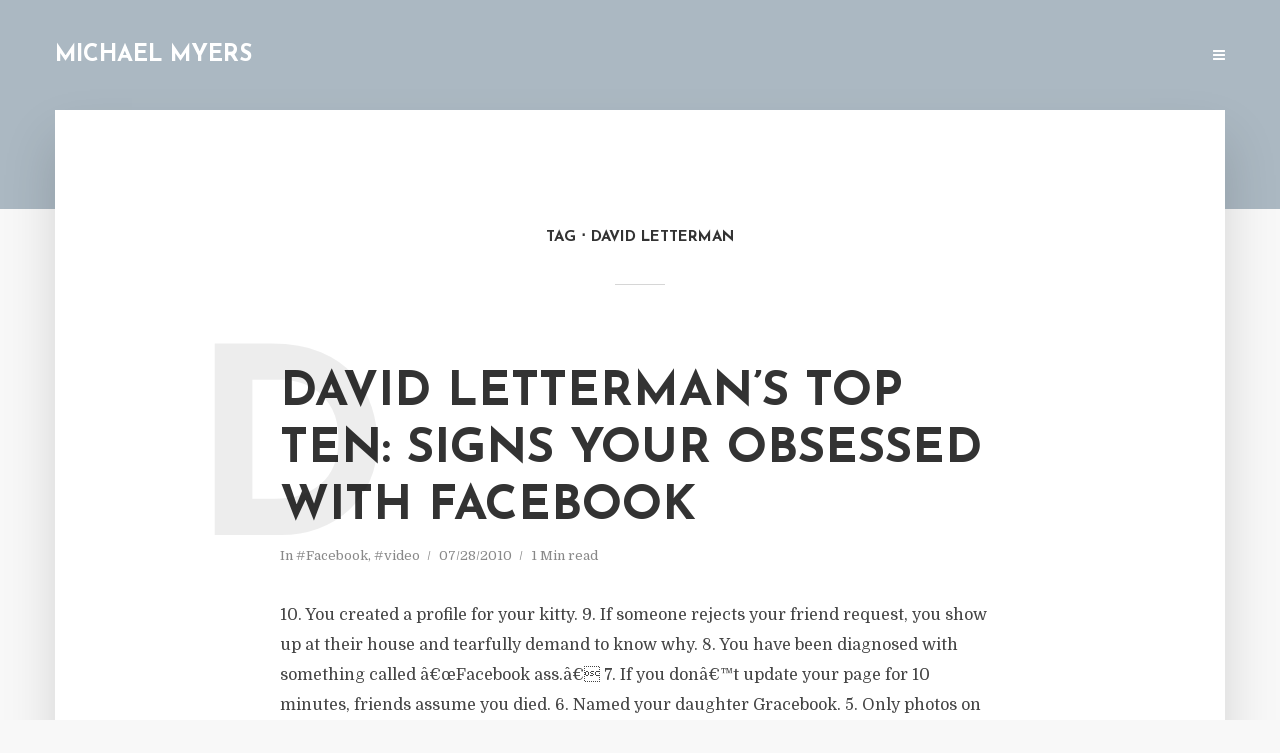

--- FILE ---
content_type: text/html; charset=UTF-8
request_url: https://www.cruc.es/tag/david-letterman/
body_size: 9191
content:
<!DOCTYPE html>
<html lang="en-US" class="no-js no-svg">
	<head>
		<meta charset="UTF-8">
		<meta name="viewport" content="width=device-width, initial-scale=1">
		<link rel="profile" href="http://gmpg.org/xfn/11">
		<title>David Letterman &#8211; Michael Myers</title>
<meta name='robots' content='max-image-preview:large' />
<link rel='dns-prefetch' href='//fonts.googleapis.com' />
<link rel="alternate" type="application/rss+xml" title="Michael Myers &raquo; Feed" href="https://www.cruc.es/feed/" />
<link rel="alternate" type="application/rss+xml" title="Michael Myers &raquo; Comments Feed" href="https://www.cruc.es/comments/feed/" />
<link rel="alternate" type="application/rss+xml" title="Michael Myers &raquo; David Letterman Tag Feed" href="https://www.cruc.es/tag/david-letterman/feed/" />
<style id='wp-img-auto-sizes-contain-inline-css' type='text/css'>
img:is([sizes=auto i],[sizes^="auto," i]){contain-intrinsic-size:3000px 1500px}
/*# sourceURL=wp-img-auto-sizes-contain-inline-css */
</style>
<style id='wp-emoji-styles-inline-css' type='text/css'>

	img.wp-smiley, img.emoji {
		display: inline !important;
		border: none !important;
		box-shadow: none !important;
		height: 1em !important;
		width: 1em !important;
		margin: 0 0.07em !important;
		vertical-align: -0.1em !important;
		background: none !important;
		padding: 0 !important;
	}
/*# sourceURL=wp-emoji-styles-inline-css */
</style>
<style id='wp-block-library-inline-css' type='text/css'>
:root{--wp-block-synced-color:#7a00df;--wp-block-synced-color--rgb:122,0,223;--wp-bound-block-color:var(--wp-block-synced-color);--wp-editor-canvas-background:#ddd;--wp-admin-theme-color:#007cba;--wp-admin-theme-color--rgb:0,124,186;--wp-admin-theme-color-darker-10:#006ba1;--wp-admin-theme-color-darker-10--rgb:0,107,160.5;--wp-admin-theme-color-darker-20:#005a87;--wp-admin-theme-color-darker-20--rgb:0,90,135;--wp-admin-border-width-focus:2px}@media (min-resolution:192dpi){:root{--wp-admin-border-width-focus:1.5px}}.wp-element-button{cursor:pointer}:root .has-very-light-gray-background-color{background-color:#eee}:root .has-very-dark-gray-background-color{background-color:#313131}:root .has-very-light-gray-color{color:#eee}:root .has-very-dark-gray-color{color:#313131}:root .has-vivid-green-cyan-to-vivid-cyan-blue-gradient-background{background:linear-gradient(135deg,#00d084,#0693e3)}:root .has-purple-crush-gradient-background{background:linear-gradient(135deg,#34e2e4,#4721fb 50%,#ab1dfe)}:root .has-hazy-dawn-gradient-background{background:linear-gradient(135deg,#faaca8,#dad0ec)}:root .has-subdued-olive-gradient-background{background:linear-gradient(135deg,#fafae1,#67a671)}:root .has-atomic-cream-gradient-background{background:linear-gradient(135deg,#fdd79a,#004a59)}:root .has-nightshade-gradient-background{background:linear-gradient(135deg,#330968,#31cdcf)}:root .has-midnight-gradient-background{background:linear-gradient(135deg,#020381,#2874fc)}:root{--wp--preset--font-size--normal:16px;--wp--preset--font-size--huge:42px}.has-regular-font-size{font-size:1em}.has-larger-font-size{font-size:2.625em}.has-normal-font-size{font-size:var(--wp--preset--font-size--normal)}.has-huge-font-size{font-size:var(--wp--preset--font-size--huge)}.has-text-align-center{text-align:center}.has-text-align-left{text-align:left}.has-text-align-right{text-align:right}.has-fit-text{white-space:nowrap!important}#end-resizable-editor-section{display:none}.aligncenter{clear:both}.items-justified-left{justify-content:flex-start}.items-justified-center{justify-content:center}.items-justified-right{justify-content:flex-end}.items-justified-space-between{justify-content:space-between}.screen-reader-text{border:0;clip-path:inset(50%);height:1px;margin:-1px;overflow:hidden;padding:0;position:absolute;width:1px;word-wrap:normal!important}.screen-reader-text:focus{background-color:#ddd;clip-path:none;color:#444;display:block;font-size:1em;height:auto;left:5px;line-height:normal;padding:15px 23px 14px;text-decoration:none;top:5px;width:auto;z-index:100000}html :where(.has-border-color){border-style:solid}html :where([style*=border-top-color]){border-top-style:solid}html :where([style*=border-right-color]){border-right-style:solid}html :where([style*=border-bottom-color]){border-bottom-style:solid}html :where([style*=border-left-color]){border-left-style:solid}html :where([style*=border-width]){border-style:solid}html :where([style*=border-top-width]){border-top-style:solid}html :where([style*=border-right-width]){border-right-style:solid}html :where([style*=border-bottom-width]){border-bottom-style:solid}html :where([style*=border-left-width]){border-left-style:solid}html :where(img[class*=wp-image-]){height:auto;max-width:100%}:where(figure){margin:0 0 1em}html :where(.is-position-sticky){--wp-admin--admin-bar--position-offset:var(--wp-admin--admin-bar--height,0px)}@media screen and (max-width:600px){html :where(.is-position-sticky){--wp-admin--admin-bar--position-offset:0px}}

/*# sourceURL=wp-block-library-inline-css */
</style><style id='global-styles-inline-css' type='text/css'>
:root{--wp--preset--aspect-ratio--square: 1;--wp--preset--aspect-ratio--4-3: 4/3;--wp--preset--aspect-ratio--3-4: 3/4;--wp--preset--aspect-ratio--3-2: 3/2;--wp--preset--aspect-ratio--2-3: 2/3;--wp--preset--aspect-ratio--16-9: 16/9;--wp--preset--aspect-ratio--9-16: 9/16;--wp--preset--color--black: #000000;--wp--preset--color--cyan-bluish-gray: #abb8c3;--wp--preset--color--white: #ffffff;--wp--preset--color--pale-pink: #f78da7;--wp--preset--color--vivid-red: #cf2e2e;--wp--preset--color--luminous-vivid-orange: #ff6900;--wp--preset--color--luminous-vivid-amber: #fcb900;--wp--preset--color--light-green-cyan: #7bdcb5;--wp--preset--color--vivid-green-cyan: #00d084;--wp--preset--color--pale-cyan-blue: #8ed1fc;--wp--preset--color--vivid-cyan-blue: #0693e3;--wp--preset--color--vivid-purple: #9b51e0;--wp--preset--gradient--vivid-cyan-blue-to-vivid-purple: linear-gradient(135deg,rgb(6,147,227) 0%,rgb(155,81,224) 100%);--wp--preset--gradient--light-green-cyan-to-vivid-green-cyan: linear-gradient(135deg,rgb(122,220,180) 0%,rgb(0,208,130) 100%);--wp--preset--gradient--luminous-vivid-amber-to-luminous-vivid-orange: linear-gradient(135deg,rgb(252,185,0) 0%,rgb(255,105,0) 100%);--wp--preset--gradient--luminous-vivid-orange-to-vivid-red: linear-gradient(135deg,rgb(255,105,0) 0%,rgb(207,46,46) 100%);--wp--preset--gradient--very-light-gray-to-cyan-bluish-gray: linear-gradient(135deg,rgb(238,238,238) 0%,rgb(169,184,195) 100%);--wp--preset--gradient--cool-to-warm-spectrum: linear-gradient(135deg,rgb(74,234,220) 0%,rgb(151,120,209) 20%,rgb(207,42,186) 40%,rgb(238,44,130) 60%,rgb(251,105,98) 80%,rgb(254,248,76) 100%);--wp--preset--gradient--blush-light-purple: linear-gradient(135deg,rgb(255,206,236) 0%,rgb(152,150,240) 100%);--wp--preset--gradient--blush-bordeaux: linear-gradient(135deg,rgb(254,205,165) 0%,rgb(254,45,45) 50%,rgb(107,0,62) 100%);--wp--preset--gradient--luminous-dusk: linear-gradient(135deg,rgb(255,203,112) 0%,rgb(199,81,192) 50%,rgb(65,88,208) 100%);--wp--preset--gradient--pale-ocean: linear-gradient(135deg,rgb(255,245,203) 0%,rgb(182,227,212) 50%,rgb(51,167,181) 100%);--wp--preset--gradient--electric-grass: linear-gradient(135deg,rgb(202,248,128) 0%,rgb(113,206,126) 100%);--wp--preset--gradient--midnight: linear-gradient(135deg,rgb(2,3,129) 0%,rgb(40,116,252) 100%);--wp--preset--font-size--small: 13px;--wp--preset--font-size--medium: 20px;--wp--preset--font-size--large: 36px;--wp--preset--font-size--x-large: 42px;--wp--preset--spacing--20: 0.44rem;--wp--preset--spacing--30: 0.67rem;--wp--preset--spacing--40: 1rem;--wp--preset--spacing--50: 1.5rem;--wp--preset--spacing--60: 2.25rem;--wp--preset--spacing--70: 3.38rem;--wp--preset--spacing--80: 5.06rem;--wp--preset--shadow--natural: 6px 6px 9px rgba(0, 0, 0, 0.2);--wp--preset--shadow--deep: 12px 12px 50px rgba(0, 0, 0, 0.4);--wp--preset--shadow--sharp: 6px 6px 0px rgba(0, 0, 0, 0.2);--wp--preset--shadow--outlined: 6px 6px 0px -3px rgb(255, 255, 255), 6px 6px rgb(0, 0, 0);--wp--preset--shadow--crisp: 6px 6px 0px rgb(0, 0, 0);}:where(.is-layout-flex){gap: 0.5em;}:where(.is-layout-grid){gap: 0.5em;}body .is-layout-flex{display: flex;}.is-layout-flex{flex-wrap: wrap;align-items: center;}.is-layout-flex > :is(*, div){margin: 0;}body .is-layout-grid{display: grid;}.is-layout-grid > :is(*, div){margin: 0;}:where(.wp-block-columns.is-layout-flex){gap: 2em;}:where(.wp-block-columns.is-layout-grid){gap: 2em;}:where(.wp-block-post-template.is-layout-flex){gap: 1.25em;}:where(.wp-block-post-template.is-layout-grid){gap: 1.25em;}.has-black-color{color: var(--wp--preset--color--black) !important;}.has-cyan-bluish-gray-color{color: var(--wp--preset--color--cyan-bluish-gray) !important;}.has-white-color{color: var(--wp--preset--color--white) !important;}.has-pale-pink-color{color: var(--wp--preset--color--pale-pink) !important;}.has-vivid-red-color{color: var(--wp--preset--color--vivid-red) !important;}.has-luminous-vivid-orange-color{color: var(--wp--preset--color--luminous-vivid-orange) !important;}.has-luminous-vivid-amber-color{color: var(--wp--preset--color--luminous-vivid-amber) !important;}.has-light-green-cyan-color{color: var(--wp--preset--color--light-green-cyan) !important;}.has-vivid-green-cyan-color{color: var(--wp--preset--color--vivid-green-cyan) !important;}.has-pale-cyan-blue-color{color: var(--wp--preset--color--pale-cyan-blue) !important;}.has-vivid-cyan-blue-color{color: var(--wp--preset--color--vivid-cyan-blue) !important;}.has-vivid-purple-color{color: var(--wp--preset--color--vivid-purple) !important;}.has-black-background-color{background-color: var(--wp--preset--color--black) !important;}.has-cyan-bluish-gray-background-color{background-color: var(--wp--preset--color--cyan-bluish-gray) !important;}.has-white-background-color{background-color: var(--wp--preset--color--white) !important;}.has-pale-pink-background-color{background-color: var(--wp--preset--color--pale-pink) !important;}.has-vivid-red-background-color{background-color: var(--wp--preset--color--vivid-red) !important;}.has-luminous-vivid-orange-background-color{background-color: var(--wp--preset--color--luminous-vivid-orange) !important;}.has-luminous-vivid-amber-background-color{background-color: var(--wp--preset--color--luminous-vivid-amber) !important;}.has-light-green-cyan-background-color{background-color: var(--wp--preset--color--light-green-cyan) !important;}.has-vivid-green-cyan-background-color{background-color: var(--wp--preset--color--vivid-green-cyan) !important;}.has-pale-cyan-blue-background-color{background-color: var(--wp--preset--color--pale-cyan-blue) !important;}.has-vivid-cyan-blue-background-color{background-color: var(--wp--preset--color--vivid-cyan-blue) !important;}.has-vivid-purple-background-color{background-color: var(--wp--preset--color--vivid-purple) !important;}.has-black-border-color{border-color: var(--wp--preset--color--black) !important;}.has-cyan-bluish-gray-border-color{border-color: var(--wp--preset--color--cyan-bluish-gray) !important;}.has-white-border-color{border-color: var(--wp--preset--color--white) !important;}.has-pale-pink-border-color{border-color: var(--wp--preset--color--pale-pink) !important;}.has-vivid-red-border-color{border-color: var(--wp--preset--color--vivid-red) !important;}.has-luminous-vivid-orange-border-color{border-color: var(--wp--preset--color--luminous-vivid-orange) !important;}.has-luminous-vivid-amber-border-color{border-color: var(--wp--preset--color--luminous-vivid-amber) !important;}.has-light-green-cyan-border-color{border-color: var(--wp--preset--color--light-green-cyan) !important;}.has-vivid-green-cyan-border-color{border-color: var(--wp--preset--color--vivid-green-cyan) !important;}.has-pale-cyan-blue-border-color{border-color: var(--wp--preset--color--pale-cyan-blue) !important;}.has-vivid-cyan-blue-border-color{border-color: var(--wp--preset--color--vivid-cyan-blue) !important;}.has-vivid-purple-border-color{border-color: var(--wp--preset--color--vivid-purple) !important;}.has-vivid-cyan-blue-to-vivid-purple-gradient-background{background: var(--wp--preset--gradient--vivid-cyan-blue-to-vivid-purple) !important;}.has-light-green-cyan-to-vivid-green-cyan-gradient-background{background: var(--wp--preset--gradient--light-green-cyan-to-vivid-green-cyan) !important;}.has-luminous-vivid-amber-to-luminous-vivid-orange-gradient-background{background: var(--wp--preset--gradient--luminous-vivid-amber-to-luminous-vivid-orange) !important;}.has-luminous-vivid-orange-to-vivid-red-gradient-background{background: var(--wp--preset--gradient--luminous-vivid-orange-to-vivid-red) !important;}.has-very-light-gray-to-cyan-bluish-gray-gradient-background{background: var(--wp--preset--gradient--very-light-gray-to-cyan-bluish-gray) !important;}.has-cool-to-warm-spectrum-gradient-background{background: var(--wp--preset--gradient--cool-to-warm-spectrum) !important;}.has-blush-light-purple-gradient-background{background: var(--wp--preset--gradient--blush-light-purple) !important;}.has-blush-bordeaux-gradient-background{background: var(--wp--preset--gradient--blush-bordeaux) !important;}.has-luminous-dusk-gradient-background{background: var(--wp--preset--gradient--luminous-dusk) !important;}.has-pale-ocean-gradient-background{background: var(--wp--preset--gradient--pale-ocean) !important;}.has-electric-grass-gradient-background{background: var(--wp--preset--gradient--electric-grass) !important;}.has-midnight-gradient-background{background: var(--wp--preset--gradient--midnight) !important;}.has-small-font-size{font-size: var(--wp--preset--font-size--small) !important;}.has-medium-font-size{font-size: var(--wp--preset--font-size--medium) !important;}.has-large-font-size{font-size: var(--wp--preset--font-size--large) !important;}.has-x-large-font-size{font-size: var(--wp--preset--font-size--x-large) !important;}
/*# sourceURL=global-styles-inline-css */
</style>

<style id='classic-theme-styles-inline-css' type='text/css'>
/*! This file is auto-generated */
.wp-block-button__link{color:#fff;background-color:#32373c;border-radius:9999px;box-shadow:none;text-decoration:none;padding:calc(.667em + 2px) calc(1.333em + 2px);font-size:1.125em}.wp-block-file__button{background:#32373c;color:#fff;text-decoration:none}
/*# sourceURL=/wp-includes/css/classic-themes.min.css */
</style>
<link rel='stylesheet' id='typology-fonts-css' href='https://fonts.googleapis.com/css?family=Domine%3A400%7CJosefin+Sans%3A400%2C700&#038;subset=latin%2Clatin-ext&#038;ver=1.2' type='text/css' media='all' />
<link rel='stylesheet' id='typology-main-css' href='https://www.cruc.es/wp-content/themes/typology/assets/css/min.css?ver=1.2' type='text/css' media='all' />
<style id='typology-main-inline-css' type='text/css'>
body,blockquote:before, q:before{font-family: 'Domine';font-weight: 400;}body,.typology-action-button .sub-menu{color:#444444;}body{background:#f8f8f8;font-size: 1.6em;}.typology-fake-bg{background:#f8f8f8;}.typology-sidebar,.typology-section{background:#ffffff;}h1, h2, h3, h4, h5, h6,.h1, .h2, .h3, .h4, .h5, .h6,.submit,.mks_read_more a,input[type="submit"],a.mks_button,.cover-letter,.post-letter,.woocommerce nav.woocommerce-pagination ul li span,.woocommerce nav.woocommerce-pagination ul li a,.woocommerce div.product .woocommerce-tabs ul.tabs li,.typology-pagination a,.typology-pagination span,.comment-author .fn,.post-date-month,.typology-button-social,.mks_autor_link_wrap a,.entry-pre-title,.typology-button,button{font-family: 'Josefin Sans';font-weight: 700;}.typology-header .typology-nav{font-family: 'Josefin Sans';font-weight: 700;}.typology-cover .entry-title,.typology-cover h1 { font-size: 6.4rem;}h1, .h1 {font-size: 4.8rem;}h2, .h2 {font-size: 3.5rem;}h3, .h3 {font-size: 2.8rem;}h4, .h4 {font-size: 2.3rem;}h5, .h5,.typology-layout-c.post-image-on .entry-title {font-size: 1.8rem;}h6, .h6 {font-size: 1.5rem;}.widget{font-size: 1.4rem;}.typology-header .typology-nav a{font-size: 1.1rem;}.typology-layout-b .post-date-hidden,.meta-item{font-size: 1.3rem;}.post-letter {font-size: 26rem;}.cover-letter {font-size: 60rem;}h1, h2, h3, h4, h5, h6,.h1, .h2, .h3, .h4, .h5, .h6,h1 a,h2 a,h3 a,h4 a,h5 a,h6 a,.post-date-month{color:#333333;}.typology-single-sticky a{color:#444444;}.entry-title a:hover,.typology-single-sticky a:hover{color:#abb8c2;}.bypostauthor .comment-author:before,#cancel-comment-reply-link:after{background:#abb8c2;}a,.widget .textwidget a,.typology-layout-b .post-date-hidden{color: #abb8c2;}.typology-header{height:110px;}.typology-header-sticky-on .typology-header{background:#abb8c2;}.site-title a,.typology-site-description{color: #ffffff;}.typology-header .typology-nav,.typology-header .typology-nav > li > a{color: #ffffff;}.typology-header .typology-nav .sub-menu a{ color:#444444;}.typology-header .typology-nav .sub-menu a:hover{color: #abb8c2;}.typology-action-button .sub-menu ul a:before{background: #abb8c2;}.sub-menu .current-menu-item a{color:#abb8c2;}.dot,.typology-header .typology-nav .sub-menu{background:#ffffff;}.typology-header .typology-main-navigation .sub-menu .current-menu-ancestor > a,.typology-header .typology-main-navigation .sub-menu .current-menu-item > a{color: #abb8c2;}.typology-header-wide .slot-l{left: 35px;}.typology-header-wide .slot-r{right: 20px;}.meta-item,.meta-item span,.meta-item a,.comment-metadata a{color: #888888;}.comment-meta .url,.meta-item a:hover{color:#333333;}.typology-post:after,.section-title:after,.typology-pagination:before{background:rgba(51,51,51,0.2);}.typology-layout-b .post-date-day,.typology-outline-nav li a:hover,.style-timeline .post-date-day{color:#abb8c2;}.typology-layout-b .post-date:after,blockquote:before,q:before{background:#abb8c2;}.typology-sticky-c,.typology-sticky-to-top span,.sticky-author-date{color: #888888;}.typology-outline-nav li a{color: #444444;}.typology-post.typology-layout-b:before{background:rgba(68,68,68,0.1);}.submit,.mks_read_more a,input[type="submit"],a.mks_button,.typology-button,.submit,.typology-button-social,.widget .mks_autor_link_wrap a,.widget .mks_read_more a,button{color:#ffffff;background: #abb8c2;border:1px solid #abb8c2;}.button-invert{color:#abb8c2;background:transparent;}.widget .mks_autor_link_wrap a:hover,.widget .mks_read_more a:hover{color:#ffffff;}.typology-cover{min-height: 240px;}.typology-cover-empty{height:209px;min-height:209px;}.typology-fake-bg .typology-section:first-child {top: -99px;}.typology-flat .typology-cover-empty{height:110px;}.typology-flat .typology-cover{min-height:110px;}.typology-cover-empty,.typology-cover-item,.typology-header-sticky{background:#abb8c2;}.typology-cover-overlay:after{background: rgba(171,184,194,0.6);}.typology-sidebar-header{background:#abb8c2;}.typology-cover,.typology-cover .entry-title,.typology-cover .entry-title a,.typology-cover .meta-item,.typology-cover .meta-item span,.typology-cover .meta-item a,.typology-cover h1,.typology-cover h2,.typology-cover h3{color: #ffffff;}.typology-cover .typology-button{color: #abb8c2;background:#ffffff;border:1px solid #ffffff;}.typology-cover .button-invert{color: #ffffff;background: transparent;}.typology-cover-slider .owl-dots .owl-dot span{background:#ffffff;}.typology-outline-nav li:before,.widget ul li:before{background:#abb8c2;}.widget a{color:#444444;}.widget a:hover,.widget_calendar table tbody td a,.entry-tags a:hover{color:#abb8c2;}.widget_calendar table tbody td a:hover,.widget table td,.entry-tags a{color:#444444;}.widget table,.widget table td,.widget_calendar table thead th,table,td, th{border-color: rgba(68,68,68,0.3);}.widget ul li,.widget .recentcomments{color:#444444;}.widget .post-date{color:#888888;}#today{background:rgba(68,68,68,0.1);}.typology-pagination .current, .typology-pagination .infinite-scroll a, .typology-pagination .load-more a, .typology-pagination .nav-links .next, .typology-pagination .nav-links .prev, .typology-pagination .next a, .typology-pagination .prev a{color: #ffffff;background:#333333;}.typology-pagination a, .typology-pagination span{color: #333333;border:1px solid #333333;}.typology-footer{background:#f8f8f8;color:#aaaaaa;}.typology-footer h1,.typology-footer h2,.typology-footer h3,.typology-footer h4,.typology-footer h5,.typology-footer h6,.typology-footer .post-date-month{color:#aaaaaa;}.typology-count{background: #abb8c2;}.typology-footer a, .typology-footer .widget .textwidget a{color: #888888;}input[type="text"], input[type="email"], input[type="url"], input[type="tel"], input[type="number"], input[type="date"], input[type="password"], textarea, select{border-color:rgba(68,68,68,0.2);}blockquote:after, blockquote:before, q:after, q:before{-webkit-box-shadow: 0 0 0 10px #ffffff;box-shadow: 0 0 0 10px #ffffff;}body.wp-editor{background:#ffffff;}.site-title{text-transform: uppercase;}.typology-site-description{text-transform: none;}.typology-nav{text-transform: uppercase;}h1, h2, h3, h4, h5, h6{text-transform: uppercase;}.section-title{text-transform: uppercase;}.widget-title{text-transform: uppercase;}.meta-item{text-transform: none;}.typology-button{text-transform: uppercase;}.submit,.mks_read_more a,input[type="submit"],a.mks_button,.typology-button,.widget .mks_autor_link_wrap a,.widget .mks_read_more a,button,.typology-button-social{text-transform: uppercase;}
/*# sourceURL=typology-main-inline-css */
</style>
<script type="text/javascript" src="https://www.cruc.es/wp-includes/js/jquery/jquery.min.js?ver=3.7.1" id="jquery-core-js"></script>
<script type="text/javascript" src="https://www.cruc.es/wp-includes/js/jquery/jquery-migrate.min.js?ver=3.4.1" id="jquery-migrate-js"></script>
<link rel="https://api.w.org/" href="https://www.cruc.es/wp-json/" /><link rel="alternate" title="JSON" type="application/json" href="https://www.cruc.es/wp-json/wp/v2/tags/167" /><link rel="EditURI" type="application/rsd+xml" title="RSD" href="https://www.cruc.es/xmlrpc.php?rsd" />
<meta name="generator" content="WordPress 6.9" />
<link rel="icon" href="https://www.cruc.es/cruc.es/images/2017/08/cropped-me-32x32.jpg" sizes="32x32" />
<link rel="icon" href="https://www.cruc.es/cruc.es/images/2017/08/cropped-me-192x192.jpg" sizes="192x192" />
<link rel="apple-touch-icon" href="https://www.cruc.es/cruc.es/images/2017/08/cropped-me-180x180.jpg" />
<meta name="msapplication-TileImage" content="https://www.cruc.es/cruc.es/images/2017/08/cropped-me-270x270.jpg" />
	</head>

	<body class="archive tag tag-david-letterman tag-167 wp-theme-typology">

		<header id="typology-header" class="typology-header">
			<div class="container">
					<div class="slot-l">
	<div class="typology-site-branding">
	
	<span class="site-title h4"><a href="https://www.cruc.es/" rel="home">Michael Myers</a></span>	
</div>
	
</div>

<div class="slot-r">
			
	<ul class="typology-nav ">
	<li class="typology-action-button">
		<span class="typology-action-sidebar">
			<i class="fa fa-bars"></i>
		</span>
	</li>
</ul></div>			</div>
		</header>
<div id="typology-cover" class="typology-cover typology-cover-empty">
	</div>

<div class="typology-fake-bg">
	<div class="typology-section">
		
								<div class="section-head"><h1 class="section-title h6"><span class="typology-archive-title">Tag</span>David Letterman</h1></div>				
		
		
			<div class="section-content section-content-a">

				<div class="typology-posts">

											<article class="typology-post typology-layout-a post-4519 post type-post status-publish format-standard hentry category-facebook category-video tag-facebook tag-david-letterman tag-top-ten">

    <header class="entry-header">
        <h2 class="entry-title h1"><a href="https://www.cruc.es/david-lettermans-top-ten-signs-your-obsessed-with-facebook/">David Letterman&#8217;s Top Ten: Signs your obsessed with Facebook</a></h2>         
            <div class="entry-meta"><div class="meta-item meta-category">In <a href="https://www.cruc.es/category/facebook/" rel="category tag">#Facebook</a>, <a href="https://www.cruc.es/category/video/" rel="category tag">#video</a></div><div class="meta-item meta-date"><span class="updated">07/28/2010</span></div><div class="meta-item meta-rtime">1 Min read</div></div>
                            <div class="post-letter">D</div>
            </header>

    <div class="entry-content">
        
                    <p>10. You created a profile for your kitty. 9. If someone rejects your friend request, you show up at their house and tearfully demand to know why. 8. You have been diagnosed with something called â€œFacebook ass.â€ 7. If you donâ€™t update your page for 10 minutes, friends assume you died. 6. Named your daughter Gracebook. 5. Only photos on your Facebook page are of you uploading photos to your...</p>
            </div>
    
          
        <div class="entry-footer">
            <a href="https://www.cruc.es/david-lettermans-top-ten-signs-your-obsessed-with-facebook/" class="typology-button">Read on</a><a href="javascript:void(0);" class="typology-button button-invert typology-rl pocket" data-url="https://getpocket.com/edit?url=https%3A%2F%2Fwww.cruc.es%2Fdavid-lettermans-top-ten-signs-your-obsessed-with-facebook%2F"><i class="fa fa-bookmark-o"></i>Read later</a>        </div>
    
</article>					
				</div>
			
				
			</div>

		
	</div>


			<footer id="typology-footer" class="typology-footer">

				<div class="container">
											<div class="col-lg-4"></div>
					
											<div class="col-lg-4"><div id="archives-10" class="widget clearfix widget_archive"><h4 class="widget-title h5">Past Posts</h4>		<label class="screen-reader-text" for="archives-dropdown-10">Past Posts</label>
		<select id="archives-dropdown-10" name="archive-dropdown">
			
			<option value="">Select Month</option>
				<option value='https://www.cruc.es/2023/01/'> January 2023 </option>
	<option value='https://www.cruc.es/2022/11/'> November 2022 </option>
	<option value='https://www.cruc.es/2022/10/'> October 2022 </option>
	<option value='https://www.cruc.es/2022/08/'> August 2022 </option>
	<option value='https://www.cruc.es/2022/03/'> March 2022 </option>
	<option value='https://www.cruc.es/2022/01/'> January 2022 </option>
	<option value='https://www.cruc.es/2021/11/'> November 2021 </option>
	<option value='https://www.cruc.es/2021/08/'> August 2021 </option>
	<option value='https://www.cruc.es/2021/07/'> July 2021 </option>
	<option value='https://www.cruc.es/2021/06/'> June 2021 </option>
	<option value='https://www.cruc.es/2021/05/'> May 2021 </option>
	<option value='https://www.cruc.es/2021/04/'> April 2021 </option>
	<option value='https://www.cruc.es/2021/03/'> March 2021 </option>
	<option value='https://www.cruc.es/2021/02/'> February 2021 </option>
	<option value='https://www.cruc.es/2021/01/'> January 2021 </option>
	<option value='https://www.cruc.es/2020/12/'> December 2020 </option>
	<option value='https://www.cruc.es/2020/11/'> November 2020 </option>
	<option value='https://www.cruc.es/2020/10/'> October 2020 </option>
	<option value='https://www.cruc.es/2020/09/'> September 2020 </option>
	<option value='https://www.cruc.es/2020/08/'> August 2020 </option>
	<option value='https://www.cruc.es/2020/07/'> July 2020 </option>
	<option value='https://www.cruc.es/2020/06/'> June 2020 </option>
	<option value='https://www.cruc.es/2020/05/'> May 2020 </option>
	<option value='https://www.cruc.es/2020/04/'> April 2020 </option>
	<option value='https://www.cruc.es/2020/03/'> March 2020 </option>
	<option value='https://www.cruc.es/2020/02/'> February 2020 </option>
	<option value='https://www.cruc.es/2020/01/'> January 2020 </option>
	<option value='https://www.cruc.es/2019/12/'> December 2019 </option>
	<option value='https://www.cruc.es/2019/11/'> November 2019 </option>
	<option value='https://www.cruc.es/2019/10/'> October 2019 </option>
	<option value='https://www.cruc.es/2019/09/'> September 2019 </option>
	<option value='https://www.cruc.es/2019/06/'> June 2019 </option>
	<option value='https://www.cruc.es/2019/05/'> May 2019 </option>
	<option value='https://www.cruc.es/2019/02/'> February 2019 </option>
	<option value='https://www.cruc.es/2019/01/'> January 2019 </option>
	<option value='https://www.cruc.es/2018/12/'> December 2018 </option>
	<option value='https://www.cruc.es/2018/11/'> November 2018 </option>
	<option value='https://www.cruc.es/2018/10/'> October 2018 </option>
	<option value='https://www.cruc.es/2018/09/'> September 2018 </option>
	<option value='https://www.cruc.es/2018/06/'> June 2018 </option>
	<option value='https://www.cruc.es/2018/05/'> May 2018 </option>
	<option value='https://www.cruc.es/2018/04/'> April 2018 </option>
	<option value='https://www.cruc.es/2018/03/'> March 2018 </option>
	<option value='https://www.cruc.es/2018/01/'> January 2018 </option>
	<option value='https://www.cruc.es/2017/12/'> December 2017 </option>
	<option value='https://www.cruc.es/2017/11/'> November 2017 </option>
	<option value='https://www.cruc.es/2017/10/'> October 2017 </option>
	<option value='https://www.cruc.es/2017/09/'> September 2017 </option>
	<option value='https://www.cruc.es/2017/08/'> August 2017 </option>
	<option value='https://www.cruc.es/2017/05/'> May 2017 </option>
	<option value='https://www.cruc.es/2017/01/'> January 2017 </option>
	<option value='https://www.cruc.es/2016/12/'> December 2016 </option>
	<option value='https://www.cruc.es/2016/11/'> November 2016 </option>
	<option value='https://www.cruc.es/2016/10/'> October 2016 </option>
	<option value='https://www.cruc.es/2016/09/'> September 2016 </option>
	<option value='https://www.cruc.es/2016/08/'> August 2016 </option>
	<option value='https://www.cruc.es/2016/06/'> June 2016 </option>
	<option value='https://www.cruc.es/2015/12/'> December 2015 </option>
	<option value='https://www.cruc.es/2015/11/'> November 2015 </option>
	<option value='https://www.cruc.es/2015/10/'> October 2015 </option>
	<option value='https://www.cruc.es/2015/09/'> September 2015 </option>
	<option value='https://www.cruc.es/2015/08/'> August 2015 </option>
	<option value='https://www.cruc.es/2015/07/'> July 2015 </option>
	<option value='https://www.cruc.es/2015/06/'> June 2015 </option>
	<option value='https://www.cruc.es/2015/05/'> May 2015 </option>
	<option value='https://www.cruc.es/2015/04/'> April 2015 </option>
	<option value='https://www.cruc.es/2015/03/'> March 2015 </option>
	<option value='https://www.cruc.es/2015/02/'> February 2015 </option>
	<option value='https://www.cruc.es/2015/01/'> January 2015 </option>
	<option value='https://www.cruc.es/2014/12/'> December 2014 </option>
	<option value='https://www.cruc.es/2014/11/'> November 2014 </option>
	<option value='https://www.cruc.es/2014/10/'> October 2014 </option>
	<option value='https://www.cruc.es/2014/09/'> September 2014 </option>
	<option value='https://www.cruc.es/2014/08/'> August 2014 </option>
	<option value='https://www.cruc.es/2014/07/'> July 2014 </option>
	<option value='https://www.cruc.es/2014/06/'> June 2014 </option>
	<option value='https://www.cruc.es/2014/05/'> May 2014 </option>
	<option value='https://www.cruc.es/2014/04/'> April 2014 </option>
	<option value='https://www.cruc.es/2014/03/'> March 2014 </option>
	<option value='https://www.cruc.es/2014/02/'> February 2014 </option>
	<option value='https://www.cruc.es/2014/01/'> January 2014 </option>
	<option value='https://www.cruc.es/2013/12/'> December 2013 </option>
	<option value='https://www.cruc.es/2013/11/'> November 2013 </option>
	<option value='https://www.cruc.es/2013/10/'> October 2013 </option>
	<option value='https://www.cruc.es/2013/09/'> September 2013 </option>
	<option value='https://www.cruc.es/2013/08/'> August 2013 </option>
	<option value='https://www.cruc.es/2013/07/'> July 2013 </option>
	<option value='https://www.cruc.es/2013/06/'> June 2013 </option>
	<option value='https://www.cruc.es/2013/05/'> May 2013 </option>
	<option value='https://www.cruc.es/2013/04/'> April 2013 </option>
	<option value='https://www.cruc.es/2013/03/'> March 2013 </option>
	<option value='https://www.cruc.es/2013/02/'> February 2013 </option>
	<option value='https://www.cruc.es/2013/01/'> January 2013 </option>
	<option value='https://www.cruc.es/2012/12/'> December 2012 </option>
	<option value='https://www.cruc.es/2012/11/'> November 2012 </option>
	<option value='https://www.cruc.es/2012/10/'> October 2012 </option>
	<option value='https://www.cruc.es/2012/09/'> September 2012 </option>
	<option value='https://www.cruc.es/2012/08/'> August 2012 </option>
	<option value='https://www.cruc.es/2012/07/'> July 2012 </option>
	<option value='https://www.cruc.es/2012/06/'> June 2012 </option>
	<option value='https://www.cruc.es/2012/05/'> May 2012 </option>
	<option value='https://www.cruc.es/2012/04/'> April 2012 </option>
	<option value='https://www.cruc.es/2012/03/'> March 2012 </option>
	<option value='https://www.cruc.es/2012/02/'> February 2012 </option>
	<option value='https://www.cruc.es/2012/01/'> January 2012 </option>
	<option value='https://www.cruc.es/2011/12/'> December 2011 </option>
	<option value='https://www.cruc.es/2011/11/'> November 2011 </option>
	<option value='https://www.cruc.es/2011/10/'> October 2011 </option>
	<option value='https://www.cruc.es/2011/09/'> September 2011 </option>
	<option value='https://www.cruc.es/2011/08/'> August 2011 </option>
	<option value='https://www.cruc.es/2011/07/'> July 2011 </option>
	<option value='https://www.cruc.es/2011/06/'> June 2011 </option>
	<option value='https://www.cruc.es/2011/05/'> May 2011 </option>
	<option value='https://www.cruc.es/2011/04/'> April 2011 </option>
	<option value='https://www.cruc.es/2011/03/'> March 2011 </option>
	<option value='https://www.cruc.es/2011/02/'> February 2011 </option>
	<option value='https://www.cruc.es/2011/01/'> January 2011 </option>
	<option value='https://www.cruc.es/2010/12/'> December 2010 </option>
	<option value='https://www.cruc.es/2010/11/'> November 2010 </option>
	<option value='https://www.cruc.es/2010/10/'> October 2010 </option>
	<option value='https://www.cruc.es/2010/09/'> September 2010 </option>
	<option value='https://www.cruc.es/2010/08/'> August 2010 </option>
	<option value='https://www.cruc.es/2010/07/'> July 2010 </option>
	<option value='https://www.cruc.es/2010/06/'> June 2010 </option>
	<option value='https://www.cruc.es/2010/05/'> May 2010 </option>
	<option value='https://www.cruc.es/2010/04/'> April 2010 </option>
	<option value='https://www.cruc.es/2010/03/'> March 2010 </option>
	<option value='https://www.cruc.es/2010/02/'> February 2010 </option>
	<option value='https://www.cruc.es/2010/01/'> January 2010 </option>
	<option value='https://www.cruc.es/2009/12/'> December 2009 </option>
	<option value='https://www.cruc.es/2009/11/'> November 2009 </option>
	<option value='https://www.cruc.es/2009/10/'> October 2009 </option>
	<option value='https://www.cruc.es/2009/09/'> September 2009 </option>
	<option value='https://www.cruc.es/2009/08/'> August 2009 </option>
	<option value='https://www.cruc.es/2009/07/'> July 2009 </option>
	<option value='https://www.cruc.es/2009/06/'> June 2009 </option>
	<option value='https://www.cruc.es/2009/05/'> May 2009 </option>
	<option value='https://www.cruc.es/2009/04/'> April 2009 </option>
	<option value='https://www.cruc.es/2009/03/'> March 2009 </option>
	<option value='https://www.cruc.es/2009/02/'> February 2009 </option>
	<option value='https://www.cruc.es/2009/01/'> January 2009 </option>
	<option value='https://www.cruc.es/2008/12/'> December 2008 </option>
	<option value='https://www.cruc.es/2008/11/'> November 2008 </option>
	<option value='https://www.cruc.es/2008/10/'> October 2008 </option>
	<option value='https://www.cruc.es/2008/09/'> September 2008 </option>
	<option value='https://www.cruc.es/2008/08/'> August 2008 </option>
	<option value='https://www.cruc.es/2008/07/'> July 2008 </option>
	<option value='https://www.cruc.es/2008/06/'> June 2008 </option>
	<option value='https://www.cruc.es/2008/05/'> May 2008 </option>
	<option value='https://www.cruc.es/2008/04/'> April 2008 </option>
	<option value='https://www.cruc.es/2008/03/'> March 2008 </option>
	<option value='https://www.cruc.es/2008/02/'> February 2008 </option>
	<option value='https://www.cruc.es/2008/01/'> January 2008 </option>
	<option value='https://www.cruc.es/2007/12/'> December 2007 </option>
	<option value='https://www.cruc.es/2007/11/'> November 2007 </option>
	<option value='https://www.cruc.es/2007/10/'> October 2007 </option>
	<option value='https://www.cruc.es/2007/09/'> September 2007 </option>
	<option value='https://www.cruc.es/2007/08/'> August 2007 </option>
	<option value='https://www.cruc.es/2007/07/'> July 2007 </option>

		</select>

			<script type="text/javascript">
/* <![CDATA[ */

( ( dropdownId ) => {
	const dropdown = document.getElementById( dropdownId );
	function onSelectChange() {
		setTimeout( () => {
			if ( 'escape' === dropdown.dataset.lastkey ) {
				return;
			}
			if ( dropdown.value ) {
				document.location.href = dropdown.value;
			}
		}, 250 );
	}
	function onKeyUp( event ) {
		if ( 'Escape' === event.key ) {
			dropdown.dataset.lastkey = 'escape';
		} else {
			delete dropdown.dataset.lastkey;
		}
	}
	function onClick() {
		delete dropdown.dataset.lastkey;
	}
	dropdown.addEventListener( 'keyup', onKeyUp );
	dropdown.addEventListener( 'click', onClick );
	dropdown.addEventListener( 'change', onSelectChange );
})( "archives-dropdown-10" );

//# sourceURL=WP_Widget_Archives%3A%3Awidget
/* ]]> */
</script>
</div></div>
					
									</div>

			</footer>

		</div>

		<div class="typology-sidebar">
	<div class="typology-sidebar-header">
		<div class="typology-sidebar-header-wrapper">
			<div class="typology-site-branding">
	
	<span class="site-title h4"><a href="https://www.cruc.es/" rel="home">Michael Myers</a></span>	
</div>
			<span class="typology-sidebar-close"><i class="fa fa-times" aria-hidden="true"></i></span>
		</div>
	</div>

	<div class="widget typology-responsive-menu">
			</div>

					
								<div id="search-4" class="widget clearfix widget_search"><form class="typology-search-form" action="https://www.cruc.es/" method="get">
	<input name="s" type="text" value="" placeholder="Type here to search..." />
	<button type="submit" class="typology-button typology-button-search typology-icon-button">Search</button> 
	</form></div>				
</div>

<div class="typology-sidebar-overlay"></div>		
		<script type="speculationrules">
{"prefetch":[{"source":"document","where":{"and":[{"href_matches":"/*"},{"not":{"href_matches":["/wp-*.php","/wp-admin/*","/cruc.es/images/*","/wp-content/*","/wp-content/plugins/*","/wp-content/themes/typology/*","/*\\?(.+)"]}},{"not":{"selector_matches":"a[rel~=\"nofollow\"]"}},{"not":{"selector_matches":".no-prefetch, .no-prefetch a"}}]},"eagerness":"conservative"}]}
</script>
<script type="text/javascript" id="typology-main-js-extra">
/* <![CDATA[ */
var typology_js_settings = {"rtl_mode":"","header_sticky":"1","logo":"","logo_retina":"","use_gallery":"1"};
//# sourceURL=typology-main-js-extra
/* ]]> */
</script>
<script type="text/javascript" src="https://www.cruc.es/wp-content/themes/typology/assets/js/min.js?ver=1.2" id="typology-main-js"></script>
<script id="wp-emoji-settings" type="application/json">
{"baseUrl":"https://s.w.org/images/core/emoji/17.0.2/72x72/","ext":".png","svgUrl":"https://s.w.org/images/core/emoji/17.0.2/svg/","svgExt":".svg","source":{"concatemoji":"https://www.cruc.es/wp-includes/js/wp-emoji-release.min.js?ver=6.9"}}
</script>
<script type="module">
/* <![CDATA[ */
/*! This file is auto-generated */
const a=JSON.parse(document.getElementById("wp-emoji-settings").textContent),o=(window._wpemojiSettings=a,"wpEmojiSettingsSupports"),s=["flag","emoji"];function i(e){try{var t={supportTests:e,timestamp:(new Date).valueOf()};sessionStorage.setItem(o,JSON.stringify(t))}catch(e){}}function c(e,t,n){e.clearRect(0,0,e.canvas.width,e.canvas.height),e.fillText(t,0,0);t=new Uint32Array(e.getImageData(0,0,e.canvas.width,e.canvas.height).data);e.clearRect(0,0,e.canvas.width,e.canvas.height),e.fillText(n,0,0);const a=new Uint32Array(e.getImageData(0,0,e.canvas.width,e.canvas.height).data);return t.every((e,t)=>e===a[t])}function p(e,t){e.clearRect(0,0,e.canvas.width,e.canvas.height),e.fillText(t,0,0);var n=e.getImageData(16,16,1,1);for(let e=0;e<n.data.length;e++)if(0!==n.data[e])return!1;return!0}function u(e,t,n,a){switch(t){case"flag":return n(e,"\ud83c\udff3\ufe0f\u200d\u26a7\ufe0f","\ud83c\udff3\ufe0f\u200b\u26a7\ufe0f")?!1:!n(e,"\ud83c\udde8\ud83c\uddf6","\ud83c\udde8\u200b\ud83c\uddf6")&&!n(e,"\ud83c\udff4\udb40\udc67\udb40\udc62\udb40\udc65\udb40\udc6e\udb40\udc67\udb40\udc7f","\ud83c\udff4\u200b\udb40\udc67\u200b\udb40\udc62\u200b\udb40\udc65\u200b\udb40\udc6e\u200b\udb40\udc67\u200b\udb40\udc7f");case"emoji":return!a(e,"\ud83e\u1fac8")}return!1}function f(e,t,n,a){let r;const o=(r="undefined"!=typeof WorkerGlobalScope&&self instanceof WorkerGlobalScope?new OffscreenCanvas(300,150):document.createElement("canvas")).getContext("2d",{willReadFrequently:!0}),s=(o.textBaseline="top",o.font="600 32px Arial",{});return e.forEach(e=>{s[e]=t(o,e,n,a)}),s}function r(e){var t=document.createElement("script");t.src=e,t.defer=!0,document.head.appendChild(t)}a.supports={everything:!0,everythingExceptFlag:!0},new Promise(t=>{let n=function(){try{var e=JSON.parse(sessionStorage.getItem(o));if("object"==typeof e&&"number"==typeof e.timestamp&&(new Date).valueOf()<e.timestamp+604800&&"object"==typeof e.supportTests)return e.supportTests}catch(e){}return null}();if(!n){if("undefined"!=typeof Worker&&"undefined"!=typeof OffscreenCanvas&&"undefined"!=typeof URL&&URL.createObjectURL&&"undefined"!=typeof Blob)try{var e="postMessage("+f.toString()+"("+[JSON.stringify(s),u.toString(),c.toString(),p.toString()].join(",")+"));",a=new Blob([e],{type:"text/javascript"});const r=new Worker(URL.createObjectURL(a),{name:"wpTestEmojiSupports"});return void(r.onmessage=e=>{i(n=e.data),r.terminate(),t(n)})}catch(e){}i(n=f(s,u,c,p))}t(n)}).then(e=>{for(const n in e)a.supports[n]=e[n],a.supports.everything=a.supports.everything&&a.supports[n],"flag"!==n&&(a.supports.everythingExceptFlag=a.supports.everythingExceptFlag&&a.supports[n]);var t;a.supports.everythingExceptFlag=a.supports.everythingExceptFlag&&!a.supports.flag,a.supports.everything||((t=a.source||{}).concatemoji?r(t.concatemoji):t.wpemoji&&t.twemoji&&(r(t.twemoji),r(t.wpemoji)))});
//# sourceURL=https://www.cruc.es/wp-includes/js/wp-emoji-loader.min.js
/* ]]> */
</script>

	</body>
</html>